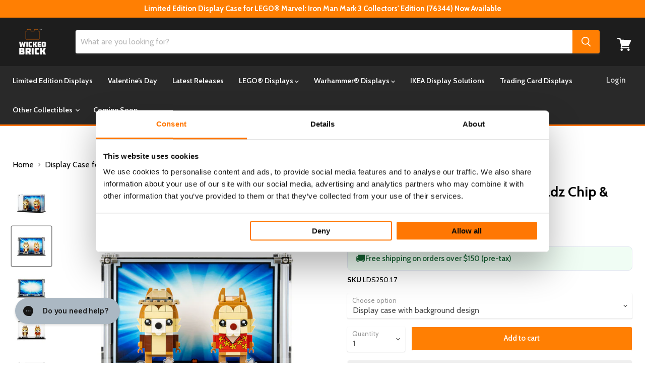

--- FILE ---
content_type: application/javascript; charset=utf-8
request_url: https://searchanise-ef84.kxcdn.com/preload_data.6B6K7V6X4Y.js
body_size: 10872
content:
window.Searchanise.preloadedSuggestions=['lego star wars','star wars','speed champions','harry potter','lord of the rings','millennium falcon','minifigure display','f1 display case','minifigure display case','display case','death star','at at','wall mount','star trek','wall mounted','millennium falcon 75192','back to the future','razor crest','disney castle','one piece','home alone','star wars lego','lego f1','lego marvel','game boy','lego star wars helmets','stranger things','titanic display','lego batman','jango fett','x wing','barad dur','lego technic','lego star wars ucs','jurassic park','star destroyer','ikea kallax','black pearl','brickheadz display','display stand','dark falcon','lego batmobile','millenium falcon','avengers tower','star wars at at','daily bugle','tie interceptor','the shire','limited edition','lego star wars millenium falcon','warhammer 40k','lego venator stand','rivendell set','star trek enterprise display case','nightmare before christmas','t rex','lego mini figure display cases','funko pop','captain jack sparrow\'s pirate ship','up house','limited edition wall mounted for lego f1 collectible','beauty and the beast','mario kart','formula one','limited edition speed champions','limited edition wall mounted collectible f1 race cars','fast and furious','tie fighter','ucs jabba’s sail barge','lego venator','hogwarts castle','hocus pocus','transformers lego','lego concorde','lego display case','lego art','ucs millennium falcon','dune ornithopter','indiana jones','lego minifigure display cases','ikea billy','lego architecture','notre dame','lego star wars case','diagon alley','van gogh','spider man','home alone display case','billy bookcase','lego harry potter','custom cases','eiffel tower','jango fett starship','lego jaws','ghostbusters ecto-1','snow white','lego speed champions','lego star wars display case','lego star wars stands','dungeons and dragons','milky way','the goonies','the office','limited edition optimus prime','minifigure display wall','lego botanicals','saturn v','limited edition f1 speed champions','orient express','limited edition technic skyline','sail barge','star wars ucs razor crest','lego ninjago limited edition','at st','brick headz','lego icons','space shuttle','mclaren p1','beauty and the beast castle','super mario','the simpsons','lego star wars at at','iron man','star wars case','lego star wars display stands','mos eisley cantina','star wars display case','lego delorean','starry night','warhammer display','lego lord of the rings','optimus prime','imperial star destroyer','twilight house','mclaren f1','jack sparrow','ucs slave 1','endurance shackleton','pirates of the caribbean','lego fortnite','lego ferrari','star wars helmet','lego rivendell','republic gunship','speed champion','r2 d2','wall e','botanical garden','lego ninjago','lego star wars minifigures case','vases for lego flowers','enterprise star trek','van gogh sunflowers','red bull','kill team','lego disney','lego star wars death star','lego helmet display case','tantive iv','jurassic world','lego titanic','u wing','hogwarts express','marvel display case','nigel mansell','lamborghini sián','mini figure display','speed champions formula 1','arkham asylum','lego star wars minifigures','ferrari f1','boba fett','friends central perk','star wars ucs','lego minifigure','lightsaber display stand','lego endurance','star wars logo','minifigure case','lego space','assembly instructions','pac man','ucs at-at','bonsai tree','tie bomber','y wing','great wave','star wars stand','jabba sail barge','tyrannosaurus rex','creel house','lego porsche 911','lego cases','gringotts bank','botanical collection','disney camera','star wars diorama','star wars helmets','ford gt','batman batmobile','batmobile tumbler','lego r2d2','guardians of the galaxy','lego christmas','f1 speed champions','willy wonka','river steamboat','winnie the pooh','motorised lighthouse','ferrari daytona','hei hei','battle bus','space wolves','lion knights castle','going merry','wall mounted display case','millenium falcon 75371','x mansion','lego porsche','star fighter arc 170','bumble bee','lego star wars stand','plaque for warhammer 40,000','lego ideas','display base','krusty burger','bugatti chiron','display case star wars','milky way display case','display cases','ucs x wing','star wars stands','land rover defender','lego star wars venator-class','display case for lego','lego helmet','black series','neuschwanstein castle','lego up house','lego flowers','harry potter hogwarts','wall mount lego','display stands','trevi fountain','galaxy explorer','lego t rex','at te','game boy lego','ayrton senna','wall mounted display','lego minifigures','darth vader','nintendo nes','ghost busters','oversized miniature display case','lego display','lego titanic display cases','statue of liberty','10360 shuttle carrier aircraft','artemis space','one piece lego','blacktron renegade','display case for jaws','lego the legend of zelda great deku tree','lego minifigures display','himeji castle','friends apartments','keith haring','ikea billy bookcase','captain america shield','slave one','lego colosseum','land rover','italian riviera','viking village','twilight the cullen house','lego star wars at at-at','lego brickheadz','mini figures','light house','aston martin','display stand for lego star wars','christmas tree','goonies display','lego star wars helmet','lego rivendell display case','saturn v rocket','tranquil garden','notre dame de paris','lego star wars venator','funko pop display','jedi interceptor','tuxedo cat','soundwave display case','obi wan','lilo and stitch','jango fett\'s firespray-class starship','lego display stand','hot toys','mandalorian starfighter','pixar lamp','mercedes-amg f1','car display cases','ucs falcon','haunted house','lego vase','love lego','the great wave','dinosaur fossils','imperial shuttle','batman tumbler','lego transformers','lego cars','lego star wars at st','x men','x wing 75355','wicked lego sets','senna mclaren f1','super star destroyer','lord of the ring','ucs at at','display podium','lego horizon','mos eisley','wall e and eve','star wars display','old trafford','mini figure','bad batch','warhammer display cases','windows for kallax','lego back to the future','love limited edition','lego spider man','lego case','concorde wall mount','lego figure display cases','à wing','ferrari sf-24 f1 car','lukes landspeeder','lego stand','25th anniversary','concorde display case','lego star wars cases','batman gotham city','batman batwing','infinity gauntlet','display case for death star','lego tallneck','lego millennium falcon','ford mustang','natural history museum','lego formula 1','steamboat willie','wall display','millennium falcon 75257','james bond','spider verse','lego orient express display case','lego lamborghini','death guard','darth vader helmet','sanctum sanctorum','tudor corner','lego helmets','lego tyrannosaurus rex 76968','hocus pocus display','lego simpsons','lego wall mount','n1 starfighter','lego stands','lego star wars display stand','assembly instructions for','tree house','dark angels','harry potter castle','jango fett\'s firespray-class starship 75409','mighty bowser','minifigure display case wall','piranha plant','minifig display case','gift card','lego speed','onyx cinder','millennium falcon 75375','lego ucs','nasa apollo saturn v','display case lego','lilo and stitch house','age of sigmar','lego star wars falcon','light saber','lego disney 100','pac-man arcade','gremlins gizmo','modular display case','minifigure stand','sesame street','speed champion\'s','lego eiffel tower','display stand for millennium 75192','minifigure display stand','star wars display stand','lego dungeons and dragons','lego star wars display cases','haunted mansion','lego jurassic park','ucs republic gunship','the endurance','hot wheels','blood angels','lego display cases','display stand star wars','lego technic porsche gt3','speed champions f1','lego mandalorian','ucs tie','lego star','williams fw14b','lego castle','doctor who','star wars minifigure','yellow submarine','lego star trek','fortnite battle bus','lego daily bugle','star wars sign','cloud city','willy wonka & the chocolate factory','lego enterprise','sith infiltrator','brickheadz stand','billy bookcase display window','lego technic red bull','gotham city','lego star wars diorama','star wars chewbacca','jedi bob','deku tree','ducati panigale v4 s','lego death star','cullen house','star destroyer 75252 display cases','boba fett starship','nissan skyline','lego lighthouse','a frame cabin','display star wars','star wars lego display cases','jazz club','luxo jr','lego wall mount display','lamborghini countach','shelby cobra','ghost and phantom ii','hogsmeade village','f1 lego','the nightmare before christmas','k2 so','hogwarts castle and grounds','international space station','ucs star wars','lego star wars r2d2','batmobile classic','lego creator','wall-e & eve display','jaws display case','lego star wars dark falcon','taj mahal','lego minifigure display','lego galaxy','grand piano','kylo ren','lego car','lego star wars millenium falcon stand','mercedes f1','ahsoka tano','lego 2 fast 2 furious','wars desert skiff and sarlacc pit 75396','invisible hand','the burrow','display case for lego architecture','lion el jonson','lego star wars death star case','optimus prime display case','lunar lander','time machine','lego spiderman','jedi starfighter','coruscant gunship','stackable display case','ucs razor crest','acclamator-class assault','helmet stand','milky way galaxy','pirate ship','lego ghostbusters','display case for lego star wars','black panther','lego starry night','milano guardians','minifig display','london telephone box','lego ecto-1','medieval blacksmith','endurance display','slave i','lego jurassic','lego orchid','snow speeder','lego the shire','lego tree','f1 stand','lego f1 speed champions','lego star wars droideka','new york','star wars minifigures','book nook','star wars ship','custom printed background','ahsoka t jedi shuttle','ucs x-wing','ucs star destroyer','little mermaid','lego botanicals display cases','lego dinosaur','captain rex','white house','lego t-rex','lego house','display shelf','minifigure series','gingerbread at-at','star wars mini figures display cases','star wars cases','lego dune','lego gameboy','collectible minifigures','peely bone','display case minifigures','star wars wall mount','disney up','mclaren mp4/4 & ayrton senna','delorean case','home one','ninjago city','obi-wan kenobi starfighter','nike dunk','display case for warhammer','central perk','wall mount star wars','mona lisa','the lord of the rings','nasa artemis','lego nintendo','lego star wars millenium falcon ucs','aston martin db5','gringotts bank display case','harry potter train','avengers helicarrier','lego game boy','star wars at at ucs','star wars helmet case','tower bridge','lego star wars razorcrest ucs','lego at at','black templars','seinfeld lego case','clear display case','pirates of barracuda bay','empire state building','minifigure display case 25','stitch lego','lego city','premium displays','star wars display cases','lego hulkbuster','old trafford display case','jazz quartet','lego one piece','bmw 1000 rr','lego disney castle','sarlacc pit','vario display','lego star wars tie interceptor','lion king','wall mounted display case for lego art','lego avengers tower','helmet case','diagon alley wizarding shops','black series helmet','medieval town square','world eaters','ucs a wing','ship stand','display case lego star wars','darth maul','milenium falcon','leonardo da vinci','legend of zelda','lego big bang theory','f1 display','disney up house','lego atari','warhammer display case','lego indiana jones','star wars falcon','camp nou','titanic case','balrog book nook','battle droid','thousand sons','shuttle carrier','lego wall','kallax window','spice girls','lego friends','sherlock holmes book nook','for lego','eiffel tower lego display case','star wars 75394','ucs gunship','speed champions f1 display case','mario and yoshi','wicked brick','lego car display cases','lego star wars star destroyer','lego c3po','sherlock holmes','stranger things display case','light kit','warhammer plaque','grogu display case','lego star wars wall mount','lego mario','lego speed champions f1','display stand for lego star wars ucs millennium falcon 75192','the ghost','the wave','soundwave set','lego star wars logo','minifigures display case','lego back to the future time machine display case','space station','keith haring display','display case warhammer','lego star wars mandalorian','desert skiff','ucs venator','star fighter','minifigures display','triceratops skull','lego ucs star wars','lego batmobile 76328','elf club house','wall mount botanicals','100 minifigure display case','lamborghini countach 5000 quattrovalvole','harry potter lego','war hammer','everyone is awesome','lego bd-1','horizon forbidden west','lego vespa','lego minecraft','batcave shadow box','wall mounted display stand','arkham asylum 76300','ikea display','helmet wall mount','flower vase','star wars venator','lego voltron','lego star wars display','hocus pocus display case','lego star wars x wing','lego star wars x-wing','lego movie','land speeder','captain america','lego star wars display case background','lego marvel sign','lord of the rings the shire','executor star destroyer','lego the office','tower of barad-dur','b wing','display case for pyramid of giza','enterprise d','midi scale','mini figure display cases','lego technic porsche 911 rsr','lego star wars minifigure','lego star wars tie fighter','window display','x wing ucs','shuttle discovery','lego star wars jabba','display vase for lego flowers clear','daily bugle display case','lego at at star wars','f1 cars','mini fig','vario display stand','smeagol and deagol','obi wan starfighter','star wars 25th anniversary display case','love case','london skyline','lego van gogh','batman forever','lego star wars figures case','lego star wars slave 1','kylo ren shuttle','tall neck','warhammer 40k display','bag end','ucs at st','boutique hotel','the black pearl','lego batwing 1989','f1 ferrari','bespin duel','lego star wars brickheadz','wall mounts','peter pan','a frame','throne room','hedwig collectors edition case','wall art','ghostbusters firehouse','home alone house','doms dodge charger','wicked lego','pod racer','star wars at-at','bat wing','sanderson sisters','luke skywalker','da vinci','black falcon','lego star destroyer','lego star wars jango fett display case','lego star wars ship','star wars lego stands','lego star wars at te','vw campervan','car display','muppets display','upside down','lego star wars arc 170','space lego','london bus','uv protection','trench run','sunflowers display','lego house exclusive','lego star wars helmet case','japanese garden','mandalorian helmet','lego modular','horus heresy','boarding the tantive','sonic lego case','halloween wreath','limited edition jango fett','wall mounted display case for lego','millenium falcon stand','display minifigures','ucs death star','lego mclaren','lightning mcqueen','lego 3 in 1','plaque for warhammer 40,000 kill team','f1 red bull','endless war','daytona sp3','jabbas sail barge','infinity gauntlet display case','lego dune ornithopter','eldorado fortress','lego a wing','assembly square','lego icon','back plate','display stand lego star wars','minifigure podium','lego dc','lego f1 display','lego transformers case','lego razor crest','lego mercedes','lego up','sonic the hedgehog','lego notre-dame','ucs wing','lego super star destroyer 10221','lego nasa','display case lego wicked','captain jack','mecha team leader','how to train your dragon','gift with purchase','formula one lego displays','display case for lego minifigures','star wars wall','venator stand','lego trex','fast furious','christmas lego','peugeot 9x8','f1 car','fast & furious','disney villain','dancing figures','lego speed champions display','the orient express train 21344','warhammer age of sigmar','the mandalorian','wall mounted case','disney lego','lightsaber stand','apollo lunar','cubes screws','lego milky way','blood bowl','star wars at st','at at helmet','love lego case','imperial light cruiser','star wars yoda','yamaha mt-10','20th anniversary','acrylic display case','wall mounted star wars','lego star wars at at ucs','emperors throne room','apollo saturn v','lego star wars at-at','lego star wars helmets display case','limited edition technic f1','grogu with hover pram','millennium falcon 75105','wicked brick points','old fishing store','lego star wars millennium falcon','winter village','enterprise ncc-1701-d','at-st walker','nissan skyline gt r34','shuttle carrier aircraft','the batman','thor hammer','lego falcon','lego avengers','n-1 starfighter','the flintstones','billy window','sanderson sisters cottage','lego dinosaur fossils tyrannosaurus rex','lego barad-dur','mini figures display cases','lego pirates','the pyramid giza','star wars minifigure case','lego love','warhammer army display','nightmare before','acrylic case','insect collection','astra militarum','batman animated series','lego hogwarts','lego star wars snowspeeder','tron legacy','disney train','lego ford gt','warhammer 40k display case','optimus prime and bumblebee','for kallax','star war','lego batman case','brick link','steam boat','lego black pearl','van gogh starry night','warhammer tyranids','lego car display','nasa artemis space launch system','lego sian','lego home alone','stand lego star wars','lego figures','the evolution of stem','star destroyer 75252','dagobah jedi training','lego flower','ferrari f40','lego batwing','santa’s sleigh','lego ship','avenger tower','lego millenium falcon','phone box','star wars 75389','lego star wars ucs stand','lego technics','r2d2 c3po chewbacca','nemesis claw','millennium falcon display case','transformers bumblebee','wall mount display','bara dur','ucs millennium falcon 75192','display stands for lego star wars','mars rover','millennium falcon stand','lego botanical','big bang','f1 minifigure case','malfoy manor','light saber stand','cubes and screws','lego 1989 batmobile','angels of death','magic of disney','back to future','lego jurassic world','ucs tie fighter','marvel tower','christmas dice tower','display case for minifigures','snow white cottage case','lego star wars sign','star wars landspeeder','lego fast and furious','harry potter diagon alley','lego blacktron','x-men mansion','ucs stand','star wars black series','lego star wars gunship','fathers day','lego spider-man','lego bonsai','flying machine','lego star wars 25th','lego art love set','animal crossing','lego star wars droid','lego limited edition','lego love case','mickey and minnie','lord rings','lego star wars 75192','minifig case','camaro z28','millennium falcon ucs','i am groot','u wing stand','lego beauty and the beast','lego batmobile 76139','falcon stand','lego jaws display case','f1 icons','made to order','alpine lodge','star wars at at-at','police station','barracuda bay','looney tunes','display risers','cases with clear background','lego minifigure stand','lego disney castle display case','star wars lego helmet','lego twilight','lego batman tumbler','helmet display','telephone box','technic cases','lego speed champion','lego star wars mini figure case','ready to ship','lego death star case','coming soon','lego star wars bb-8','the milano','lego star trek enterprise','dice tower','lego star wars minifigure display cases','ucs jango fett','lego iron man','lego star wars figures','f1 wall mount','french cafe','lucky bamboo','star wars lightsaber','grey knights','love art','mini cooper','bat mobile','c3po display case 75398','lego display stands','lego globe','lego head display case','ferrari sf-24','display base christmas','pin board','star wars minifig','adepta sororitas','lego x-wing','stand star wars','ucs landspeeder','thanos gauntlet','typewriter stand','lord of rings','jurassic park t rex','batman animated','over the moon','mini disney castle','nintendo game boy','spiderman minifigures','fantastic four','car stands','lego lord of the rings display case','santa’s visit','star wars x wing','marvel display','anakin starfighter','lego postcard','warhammer army','lego zelda','marvel sign','adeptus custodes','minifigure display case one','death korps','lego cat','display case globe','river steamboat cases','2 fast 2 furious','falcon millennium','lego treehouse','the dark falcon','lego star wars sail barge','minifigure stands','young simba','discovery shuttle','lego harry potter castle','rocket racoon','display lego minifigure','r2d2 c3po','the creel house','71043 display case','smeagol and','space ship','speed champion display case','dr strange','f1 mercedes-amg','hogwarts icons','modular building','obi wan kenobi','beatles yellow submarine','twilight house display case','lego shire','moon rover','plum blossom','window display solution for ikea kallax × 1','starship collection','lord of','display case brickheadz','christmas display for lego minifigures','lego star wars jango','pin display','instructions for display','the justifier','mario kart mario & standard kart','lego star wars imperial star destroyer','display case for f1 lego','walt disney tribute camera','lego lotr','wall mounted minifigure display','speed champions display','dr who','new york skyline','lego viking village','up limited edition','lego artemis','figure display','privet drive','ahsoka interceptor','brick heads','lego fender','lego minifigures case','inquisitor transport scythe','star wars wall mounted display','modular minifigure','75243 slave i 20th anniversary edition','limited edition star wars','thors hammer','da vinci flying machine','vincent van gogh','display case for lego imperial star destroyer 75394','mini figure display case','75379 r2-d2','the child','lego train','at at walker','lego space shuttle','harley davidson','black millennium falcon','brick head','jack sparrows ship','wall display case','lego mustang','lion knight','lego sunflowers','display shelves','disney minifigure','lego figure display','formula one case','lego nigel mansel','need for speed','mini fig display','lego tumbler','minifigure wall','horizon forbidden','neuschwanstein castle 21063','lego pirates of the caribbean','limited edition display case','at-te walker','lego head','vehicle stands','bumblebee robot','mclaren p1 display','lego x wing','lego hogwarts castle','star wars mini figures','helmet star wars','space shuttle 10283','the razor crest','lego star wars minifigures display','upscaled minifigure','wall mounted lego','star wars minifigure display','hey hey','display case 75331','batman lego','lego vases','tie striker','lego ferrari display case','enator-class republic attack cruiser 75367','star wars lego at st','pixar luxo','darth maul sith infiltrator','lego star wars 25th anniversary','display case for lego brickheadz','advent calendar','wall mounted tiered display cases for lego minifigures','betrayal at cloud city','rivendell display','hulk buster','star wars at','lego ducati','lego art wall mounted','dark millenium falcon','falcon millenium','red dragon','stand for lego','lego icons case','lego bugatti','lego star wars razorcrest','display case lego nasa','limited edition display case for lego icons the endurance 10335 and shackleton’s lifeboat 40729','funko po','lego minifigure display cases wall','atari display','display stand for lego','lucky cat','lego shelf','connector cubes','james bond lego car','lego tie fighter','miniature display case','lego nintendo entertainment','f1 speed','t rex skull','display case 75313','mos espa','car stand','starry night case','pickup truck','gingerbread house','x wing stand','porsche 911 rsr','skeleton crew','medieval town','bts dynamite','captain rex helmet','lego goonies','typewriter case','x wing 75301','minecraft display','star wars death star','warhammer ultramarines','bmw motorcycle','lego star wars cantina','general grievous\'s','display case clear','gaming room','lego star wars republic gunship','play stand for','v 19 stand','space case','car cases','43008 nike dunk','lego jango fett','c-3po and r2-d2','large display case','lego frame','lego wicked','lego christmas display case','lego star wars starfighter','yoda starfighter','light cruiser','bowser lego','lego star wars ahsoka','imperial fists','avengers quinjet','limited edition display case for lego jurassic world dinosaur fossils triceratops skull 76969','star wars r2d2','display for lego cars','luke landspeeder','venator-class republic attack cruiser','lego red phone box','lego concorde wall mount','family tree','ducati panigale','lego diorama','minifigure display 300','necron case','lego star wars jango fett','lego star wars millenium falcon case','boba fett helmet','warhammer clear','minifigure star wars','display lego','star wars figures','lego mini figure','lego land rover','marvel avengers tower','death star case','black series helmet case','star wars millennium falcon','barad dur case','adidas originals','lego helmet display','display f1','star wars lego dark millenium falco','flight stand','toothless set','extra large','scale up','marvel minifigures','lego marvel display case','lego pac man','lego ninjago minifigures','lego ferrari f1','figure stand','red bull f1','lego f1 ferrari','harry potter minifigures','lego technic ferrari','mini figure case','lightsaber case','up house limited edition','final battle','display case for','harry potter hedwig','mercedes amg','star wars lego at at','san francisco','technic mercedes-amg','mini castle','speed champions cars','c 3po','wall displays','arcade machine','iron man busts','star wars ship display stands','easter sale','wand display','mini orchid','roller coaster','tantive iv display stand','single display case','night lords','arc-170 starfighter','medieval village','diorama star wars','tudor corner case','2022 ford gt','f1 mclaren','post office','halloween display','fender stratocaster','f1 minifigure','winnie the pooh lego','lego stranger things set','lego star stands','formula 1 speed champions','f1 grid','wall cases','ecto one','plaque warhammer','speed champion f1','ford raptor','minifigure cases','nasa apollo','falcon case','ucs xwing','black friday','lego wall mounted','miles morales','75367 venator class','star wars lego helmets','lego london','lego technic ferrari daytona sp3','notre dame cathedral','lego displays','lego defender','lego star wars ship stand','star wars lego stand','star wars head','wall mount f1','minifigure display podium','single minifigure display case','lego star wars millenium','no way home','imperial droid','falcon ucs','space marine','iron man mark 3','display case for lego nes','ucs at-st','76419 display case','leonardo da vinci flying machine','display window','lego stranger things','simpsons case','lego gunship','lego star wars c-3po','lord of the','disney castle display','limited edition display','f1 wall','minifig stand','lego tree house','lego insects','minifigure display cases','25th anniversary minifigure','fountain garden','lego ideas sonic the hedgehog green hill zon','display case f1','polaroid onestep','ewok village','lego museum','bad batch display stand','tim burton','star wars limited edition','display case for lego millennium 10179','halloween minifigure display','lego mario kart','spiderman lego','vaders castle','kessel run','display case harry potter','lego star wars wall mounted','lego slave 1','5 star war display case','lego shuttle','ucs atat','1989 lego batmobile','lego titanic display case','de lorean','mothers day','mickey mouse','f1 case','muppets minifigure','marvel lego','question mark','lego steamboat','4 privet drive','trash compactor','lego star wars ghost','lego d&d','lego ghost','new year','lego fossil','black templar','abaddon the despoiler','base plate display','space wolves display case','tales of the space age','limited edition case','taj mahal display case','star ship','droideka display case','f1 mini','lego mini figure display stand','brickheadz display case','ideas typewriter','light house case','pyramid at giza','minifigures star wars','lego star wars helmet display stand','ucs tie interceptor','lego star wars razor crest','lego mclaren f1','art work','winter village collection','f1 technic','lego champions','dungeon and dragons','ucs y-wing','battle pack','disney stitch','display case 71040','cards display','lego star star wars display case','display case warhammer 40k','harry potter hogsmeade','delorean stand','limited edition cases','wall mounted display stand for lego','beauty castle','marvel helicarrier','lego display case star wars','orchid display case','wall mounted displays','display case for lego technic','star wars tie bomber','mini figure star wars','t rex breakout','kallax display','lego tie interceptor','classic space','lego star wars acclamator-class','lego williams','dark falcon stand','lego technic f1','razor crest stand','printed backgrounds','batman cowl','crafting table','pod race','at te walker','lego avatar','bat cave','warhammer 40,000 plaque','bo katan','classic batmobile','lego idea','one piece baratie','lego star wars wall mount display','grand piano display case','star wars at-st','wall mount helmet','star wars helm','river boat','lighting kit','lego star wars set 75402','brick headz stand','raven guard','lego r2d2 and','lego milky way galaxy','lego mclaren p1','display case marvel','ninjago gardens','lego botanical garden','lego f1 case','lego galaxy explorer','adeptus mechanicus','at at ucs','lego mini figures','fell beast','army case','big bang theory','diagon ally','lion knights','star wars tie','shin hati','sorting hat','a-frame cabin','across the spider verse','the batman batmobile','premium displays star wars','paddle steamboat','display stand for star wars','lego van gogh sunflowers','one piece anime','warhammer cases','display box','lego star wars tantive iv','r2d2 and','warhammer case','lego minifig','disney cases','motorcycle display','information plaques','base plate','x-wing starfighter 75355','lego star wars mos eisley','clear case','las vegas','fortnite bus','brickheadz display podium','oracle red bull','ferrari daytona sp3','minifigure display case 100','nano gauntlet','lego architecture case','funko display','up house display case','lego batcave','fang fighter','lego wave','the lion','lego medieval','lego hedwig','lego camera','stars wars','ikea billy bookcase display','jazz quartet case','at-at display stand','figure plate','lego at st','mini f1','at at case','free gift','the lion king','harry potter gringotts','5 minifigure case','lego star wars y wing','display plinth','slave 1 stand','how to build','lego figure','the upside down','poinsettia plant','limited edition lego','lego flower vase','lego piano','technic car','warhammer background','old world','lego mini display cases','stackable display','series 25 minifigures','marvel minifigure','e wing','batman the animated series','ucs case','kylo ren\'s tie fighter 75179','lego dimensions','star wars helmet lego','main street','friends apartment','star lord','peugeot hybrid','dodge charger','great deku tree','millenium falcon ucs','black pearl display case','wicket the ewok','limited edition warhammer','mars perseverance','pirates of the caribbean black','lego all','lego star wars mtt','ork warhammer','75331 razor crest','krennic\'s shuttle','disney pixar','harry potter hat','f1 car display','lego saturn v','display for lego star ship','lego 75192 display case','emerald city','simpsons house','tie ucs','lego star wars set cases','star destroyer stand','the hobbit','str wars','lego marvel stand','build instructions','moon landing','range rover','yoda display case','lego haunted house','mando starfighter','custom case','lego milano','lion castle','lego at-at','lego dark falcon','valentines vase','silent may','mclaren senna','shadow box','lego star wars head','poes x wing','speed champ','botanical flowers','mc laren','wall mount case','case for lego globe','christmas display','lego gizmo','display case for 1 lego minifigure','james bond aston martin db5','lego star wars midi scale millennium falcon 75375','guardian dragon','star wars ship stand','indiana jones escape from the lost tomb','ucs jango','the great wave frame','tau empire','minifigures case','mini figures display','darth vader castle','beauty and beast','display case for lego star wars ucs millennium falcon 75192','millenium falcon 75371 stand','santas sleigh','lego star wars case helmets','le mans','star wars display stand plaque','lego pirate','millennium falcon display','sith fury class interceptor 9500','lego star wars land speeder','mini figure stand','coruscant guard gunship','gun ship','gift cards','star wars walker','star wars droid','sleeping beauty','ghost and phantom','lego chewbacca','lego star wars razor','tribute camera','hot toy','discount code','y wing display cases','goonies ship display case','lego holiday express','minifigure display case star wars','window display solution for ikea','extra large warhammer','lds502.1.5 on','angel case','hot toys display','boarding the tantive iv','lightsaber display case','yavin 4 rebel','lego mini display','limited edition lord of the rings','snow white edition','lego mini figure display','royal clamshell','display case for lego minifigure','1/6th scale figure','holiday main street','star wars figure','redbull f1','endor speeder','black tron','t rec','lego display case for','first order','bonsai tree display case','star wars mini','lego statue of liberty','figure case','wicked movie','super mario world','history of stem','wall mounted minifigure','seinfeld display','trafalgar square','hogwarts display case','dune atreides','love display','back to','series 27 minifigures','star wars lego display stands','lego ucs millennium falcon stand','the office display case','jack sparrow\'s','star wars display stand lego','car displays','at st ucs','lego cat display','iron warriors','disney mini','lego star wars c','castle disney','star wars black series display case','tatooine homestead','lego star wars 20th anniversary','advent calendar star wars','legó wall display','marvel minifigure display','t rex rampage','mario cube','lego dinosaur fossils','wall e brickheadz','barad dur limited edition','wall mount minifigure','lego minifigure case','lego minifigures display wall','informational plaque','red five','modular minifigure case','lego star wars helmets 4','disney case','buckingham palace','back to the','clone wars','ucs x wing stand','lego roses','lego endurance limited edition','mclaren formula','toothless display','mini fig cases','goonies ship','lego star wars sign display case','old trafford lego set display case','lego mclaren f1 display','lego wall art','star wars sign stand','angel and stitch','lego star wars one','one piece ship','defender 90 case','lego eiffel tower display case','assembly instructions lego','vincent van gogh sunflowers','display helmets','lego back to the','lego star wars yoda','custom display case','chaos marines','display case 75398','star wars minifigure display case','jabba barge','lego star wars falcon ucs','aryton senna','paris architecture','beast castle','star wars lego case','x-wing starfighter','hogwarts express collectors','combat patrol','character display','at-st display','lego jabba','kill team plaque','minifigure display 100','stand lego','display case for lego icons','stormcast eternals','lego limited','at at driver','lego london bus','doctor strange','helmet cases','technic lamborghini','lego minifigure display case','space age','ucs razorcrest','wall mounted display stand for lego technic','darth malak','ucs millennium','lion el','roboute guilliman','christmas tree and train','small stand','display riser','stitch and angel','harry potter book','tiered display case for minifigure','star cases','sunflowers van gogh','frozen wasteland','star war case','may 4th 2025','lego shuttle carrier aircraft','harry potter display case','lego home alone house','ucs falcon millennium','bad batch attack shuttle','ucs lego star wars','wicked display case','venator class','lego star wars boba fett','lego star wars at','at at står wars','display case technic','dungeons and dragons lego','shark lego','adidas superstar','imperial knights','batman car','lego stitch','the milky way','lego tranquil garden','lego astronaut','display case lightsaber','brickheads displays','millenium falcon case','lego diagon alley','ucs x wing display','star wars lego helmet wall mount','x-wing ucs','icons corvette','lego ferrari 42143','dark millennium','r2d2 case','lego f1 mercede display','dungeons & dragons','at at walker display case','mario yoshi','lego sonic','disney minifigures','ucs star destroyer display case','paris skyline','lord of the rings brickheadz','diagon alley shops','star wars sail barge','75433 jango fett','ucs death star display case','wall mount display case','display stand for lego star war','lego minifigures display cases','75355 display case','75382 display case','helmet wall','star wars lego helmet cases','parts and screws','background warhammer','display warhammer','lighthouse display case','billy book case','star wars kallax','jango fetts starship','lego star wars falcon stand 75192','lego star wars minifigure case','star wars minifig case','lego cases star wars','mini stands','ucs sail barge','lego helmets wall mount','ucs display case','star wars mandalorian','lego sail barge','lord of the rings shire','display case speed champions','millennium falcon case','universal stand','nigel mansel','the globe','star wars christmas','vario stand','lego notre dame','t-6 jedi shuttle','lego senna','ork plaque','vw beetle','star wars b wing','lego executor','pirate ship case','cars display','the daily bugle','corner garage','lego star wars ucs case','batmobile display case','marvel rocket','at at stand','race car','lego mini','luke’s lightsaber hilt','vader castle','philosophers stone','pokemon display','creel house lego case'];

--- FILE ---
content_type: text/javascript; charset=utf-8
request_url: https://www.wickedbrick.com/en-us/products/display-case-for-lego-brickheadz-chip-dale-40550.js
body_size: 1674
content:
{"id":6893676757039,"title":"Display Case for LEGO® Brickheadz Chip \u0026 Dale (40550)","handle":"display-case-for-lego-brickheadz-chip-dale-40550","description":"\u003ch2\u003eProtect and display the LEGO® LEGO® Brickheadz Chip \u0026amp; Dale (40550) in our Wicked Brick® display case. \u003c\/h2\u003e\n\u003cp\u003eChoose between our classic clear case, or upgrade to include our custom background design.\u003c\/p\u003e\n\u003cp\u003e\u003cb\u003eDisplay case:\u003c\/b\u003e\u003c\/p\u003e\n\u003cul\u003e\n\u003cli\u003e\u003cspan\u003eAll parts are made from premium brand acrylic.\u003c\/span\u003e\u003c\/li\u003e\n\u003cli\u003e\u003cspan\u003eOur case is made up of two-tiered high-gloss black base plate, connected by magnets, along with a crystal clear 3mm buildable display case made secure with additional screws and cubes.\u003c\/span\u003e\u003c\/li\u003e\n\u003cli\u003e\u003cspan\u003eThe display base features embedded studs to keep your Brickheadz secure and in place.\u003c\/span\u003e\u003c\/li\u003e\n\u003cli\u003e\u003cspan\u003eTwo unique information 3mm clear plaques that slot into the base, featuring etched icons and details from the LEGO® Brickheadz set.\u003c\/span\u003e\u003c\/li\u003e\n\u003cli\u003e\u003cspan\u003eOur display cases are stackable. Remove the top of the display case and connect into the base of another case of the same size.\u003c\/span\u003e\u003c\/li\u003e\n\u003cli\u003e\u003cspan\u003eShowcase your favourite Brickheadz while ensuring they are protected and dust free.\u003c\/span\u003e\u003c\/li\u003e\n\u003c\/ul\u003e\n\u003cp\u003e\u003cb\u003eDisplay case with background design:\u003c\/b\u003e\u003c\/p\u003e\n\u003cul\u003e\n\u003cli\u003e\u003cspan\u003eUpgrade your LEGO® Brickheadz display with our custom background design \u003c\/span\u003e\u003c\/li\u003e\n\u003c\/ul\u003e\n\u003cp\u003e\u003cb\u003eMaterial:\u003c\/b\u003e\u003cspan\u003e Acrylic\u003c\/span\u003e\u003cspan\u003e\u003cbr\u003e\u003c\/span\u003e\u003cb\u003eDimensions:\u003c\/b\u003e\u003cspan\u003e Length: 22.2cm Depth: 11cm Height: 14.6cm\u003c\/span\u003e\u003cspan\u003e\u003cbr\u003e\u003c\/span\u003e\u003cb\u003eAge:\u003c\/b\u003e\u003cspan\u003e 8+\u003c\/span\u003e\u003cspan\u003e\u003c\/span\u003e\u003c\/p\u003e\n\u003ch3\u003e\u003cb\u003eIs the LEGO set included? \u003c\/b\u003e\u003c\/h3\u003e\n\u003cp\u003e\u003cspan style=\"font-weight: 400;\"\u003eThey are not included. Those are sold separately. \u003c\/span\u003e\u003c\/p\u003e\n\u003ch3\u003e\u003cb\u003eWill I need to build it? \u003c\/b\u003e\u003c\/h3\u003e\n\u003cp\u003e\u003cspan style=\"font-weight: 400;\"\u003eOur products come in kit form and easily click together. For some, you may need to tighten a few screws, but that’s about it. And in return, you’ll get a sturdy and secure display.\u003c\/span\u003e\u003c\/p\u003e\n\u003ch3\u003e\u003cb\u003eWhen will it be delivered? \u003c\/b\u003e\u003c\/h3\u003e\n\u003cp\u003e\u003cspan\u003e\u003cspan style=\"font-weight: 400;\"\u003eWe make every display case by hand. And ship them to every corner of the globe. Delivery times change depending on our workload. Please check the \u003c\/span\u003e\u003ca href=\"https:\/\/www.wickedbrick.com\/pages\/delivery\"\u003e\u003cb\u003edelivery page\u003c\/b\u003e\u003c\/a\u003e\u003cb\u003e.\u003c\/b\u003e\u003cspan style=\"font-weight: 400;\"\u003e It will tell you how quickly we’ll get your item from our factory to your front door.\u003c\/span\u003e\u003c\/span\u003e\u003c\/p\u003e","published_at":"2023-03-24T11:31:09+00:00","created_at":"2022-02-24T15:18:44+00:00","vendor":"Wicked Brick","type":"","tags":["10OFF","15OFF","Brickheadz","Characters","Disney","Display Case","januarysale","LEGO","Standard","StandardLeadTime"],"price":5600,"price_min":5600,"price_max":6100,"available":true,"price_varies":true,"compare_at_price":null,"compare_at_price_min":0,"compare_at_price_max":0,"compare_at_price_varies":false,"variants":[{"id":40618026827823,"title":"Display case with background design","option1":"Display case with background design","option2":null,"option3":null,"sku":"LDS250.1.7","requires_shipping":true,"taxable":true,"featured_image":{"id":30909127491631,"product_id":6893676757039,"position":2,"created_at":"2022-03-09T13:41:54+00:00","updated_at":"2022-03-09T13:42:07+00:00","alt":null,"width":2048,"height":2048,"src":"https:\/\/cdn.shopify.com\/s\/files\/1\/1881\/2599\/products\/LDS250-FRONT-FULL.jpg?v=1646833327","variant_ids":[40618026827823]},"available":true,"name":"Display Case for LEGO® Brickheadz Chip \u0026 Dale (40550) - Display case with background design","public_title":"Display case with background design","options":["Display case with background design"],"price":5600,"weight":1000,"compare_at_price":null,"inventory_management":null,"barcode":"5056743913683","featured_media":{"alt":null,"id":23293333078063,"position":2,"preview_image":{"aspect_ratio":1.0,"height":2048,"width":2048,"src":"https:\/\/cdn.shopify.com\/s\/files\/1\/1881\/2599\/products\/LDS250-FRONT-FULL.jpg?v=1646833327"}},"quantity_rule":{"min":1,"max":null,"increment":1},"quantity_price_breaks":[],"requires_selling_plan":false,"selling_plan_allocations":[]},{"id":40618026860591,"title":"Display case","option1":"Display case","option2":null,"option3":null,"sku":"LDS250.1.5","requires_shipping":true,"taxable":true,"featured_image":{"id":30909127655471,"product_id":6893676757039,"position":4,"created_at":"2022-03-09T13:41:54+00:00","updated_at":"2022-03-09T13:42:07+00:00","alt":null,"width":2048,"height":2048,"src":"https:\/\/cdn.shopify.com\/s\/files\/1\/1881\/2599\/products\/LDS250-FRONT-CLEAR.jpg?v=1646833327","variant_ids":[40618026860591]},"available":true,"name":"Display Case for LEGO® Brickheadz Chip \u0026 Dale (40550) - Display case","public_title":"Display case","options":["Display case"],"price":6100,"weight":1000,"compare_at_price":null,"inventory_management":null,"barcode":"5056743913690","featured_media":{"alt":null,"id":23293332979759,"position":4,"preview_image":{"aspect_ratio":1.0,"height":2048,"width":2048,"src":"https:\/\/cdn.shopify.com\/s\/files\/1\/1881\/2599\/products\/LDS250-FRONT-CLEAR.jpg?v=1646833327"}},"quantity_rule":{"min":1,"max":null,"increment":1},"quantity_price_breaks":[],"requires_selling_plan":false,"selling_plan_allocations":[]}],"images":["\/\/cdn.shopify.com\/s\/files\/1\/1881\/2599\/products\/LDS250-ANGLE.jpg?v=1646833327","\/\/cdn.shopify.com\/s\/files\/1\/1881\/2599\/products\/LDS250-FRONT-FULL.jpg?v=1646833327","\/\/cdn.shopify.com\/s\/files\/1\/1881\/2599\/products\/LDS250-FRONT-EMPTY.jpg?v=1646833327","\/\/cdn.shopify.com\/s\/files\/1\/1881\/2599\/products\/LDS250-FRONT-CLEAR.jpg?v=1646833327","\/\/cdn.shopify.com\/s\/files\/1\/1881\/2599\/products\/LDS250-FRONT-CLEAR-EMPTY.jpg?v=1646833327","\/\/cdn.shopify.com\/s\/files\/1\/1881\/2599\/products\/LDS250-D.jpg?v=1646833327","\/\/cdn.shopify.com\/s\/files\/1\/1881\/2599\/products\/Generic-Detail_6bc65b49-fbfe-4181-95f6-9d5ecb91f2c2.jpg?v=1646833327","\/\/cdn.shopify.com\/s\/files\/1\/1881\/2599\/products\/generic-detail-3_8f8932b6-b437-4c1e-8678-9f4ae0a60fec.jpg?v=1646833327"],"featured_image":"\/\/cdn.shopify.com\/s\/files\/1\/1881\/2599\/products\/LDS250-ANGLE.jpg?v=1646833327","options":[{"name":"Choose option","position":1,"values":["Display case with background design","Display case"]}],"url":"\/en-us\/products\/display-case-for-lego-brickheadz-chip-dale-40550","media":[{"alt":null,"id":23293332914223,"position":1,"preview_image":{"aspect_ratio":1.0,"height":2048,"width":2048,"src":"https:\/\/cdn.shopify.com\/s\/files\/1\/1881\/2599\/products\/LDS250-ANGLE.jpg?v=1646833327"},"aspect_ratio":1.0,"height":2048,"media_type":"image","src":"https:\/\/cdn.shopify.com\/s\/files\/1\/1881\/2599\/products\/LDS250-ANGLE.jpg?v=1646833327","width":2048},{"alt":null,"id":23293333078063,"position":2,"preview_image":{"aspect_ratio":1.0,"height":2048,"width":2048,"src":"https:\/\/cdn.shopify.com\/s\/files\/1\/1881\/2599\/products\/LDS250-FRONT-FULL.jpg?v=1646833327"},"aspect_ratio":1.0,"height":2048,"media_type":"image","src":"https:\/\/cdn.shopify.com\/s\/files\/1\/1881\/2599\/products\/LDS250-FRONT-FULL.jpg?v=1646833327","width":2048},{"alt":null,"id":23293333045295,"position":3,"preview_image":{"aspect_ratio":1.0,"height":2048,"width":2048,"src":"https:\/\/cdn.shopify.com\/s\/files\/1\/1881\/2599\/products\/LDS250-FRONT-EMPTY.jpg?v=1646833327"},"aspect_ratio":1.0,"height":2048,"media_type":"image","src":"https:\/\/cdn.shopify.com\/s\/files\/1\/1881\/2599\/products\/LDS250-FRONT-EMPTY.jpg?v=1646833327","width":2048},{"alt":null,"id":23293332979759,"position":4,"preview_image":{"aspect_ratio":1.0,"height":2048,"width":2048,"src":"https:\/\/cdn.shopify.com\/s\/files\/1\/1881\/2599\/products\/LDS250-FRONT-CLEAR.jpg?v=1646833327"},"aspect_ratio":1.0,"height":2048,"media_type":"image","src":"https:\/\/cdn.shopify.com\/s\/files\/1\/1881\/2599\/products\/LDS250-FRONT-CLEAR.jpg?v=1646833327","width":2048},{"alt":null,"id":23293333012527,"position":5,"preview_image":{"aspect_ratio":1.0,"height":2048,"width":2048,"src":"https:\/\/cdn.shopify.com\/s\/files\/1\/1881\/2599\/products\/LDS250-FRONT-CLEAR-EMPTY.jpg?v=1646833327"},"aspect_ratio":1.0,"height":2048,"media_type":"image","src":"https:\/\/cdn.shopify.com\/s\/files\/1\/1881\/2599\/products\/LDS250-FRONT-CLEAR-EMPTY.jpg?v=1646833327","width":2048},{"alt":null,"id":23293332946991,"position":6,"preview_image":{"aspect_ratio":1.0,"height":2048,"width":2048,"src":"https:\/\/cdn.shopify.com\/s\/files\/1\/1881\/2599\/products\/LDS250-D.jpg?v=1646833327"},"aspect_ratio":1.0,"height":2048,"media_type":"image","src":"https:\/\/cdn.shopify.com\/s\/files\/1\/1881\/2599\/products\/LDS250-D.jpg?v=1646833327","width":2048},{"alt":null,"id":23293332848687,"position":7,"preview_image":{"aspect_ratio":1.0,"height":2048,"width":2048,"src":"https:\/\/cdn.shopify.com\/s\/files\/1\/1881\/2599\/products\/Generic-Detail_6bc65b49-fbfe-4181-95f6-9d5ecb91f2c2.jpg?v=1646833327"},"aspect_ratio":1.0,"height":2048,"media_type":"image","src":"https:\/\/cdn.shopify.com\/s\/files\/1\/1881\/2599\/products\/Generic-Detail_6bc65b49-fbfe-4181-95f6-9d5ecb91f2c2.jpg?v=1646833327","width":2048},{"alt":null,"id":23293332881455,"position":8,"preview_image":{"aspect_ratio":1.0,"height":2048,"width":2048,"src":"https:\/\/cdn.shopify.com\/s\/files\/1\/1881\/2599\/products\/generic-detail-3_8f8932b6-b437-4c1e-8678-9f4ae0a60fec.jpg?v=1646833327"},"aspect_ratio":1.0,"height":2048,"media_type":"image","src":"https:\/\/cdn.shopify.com\/s\/files\/1\/1881\/2599\/products\/generic-detail-3_8f8932b6-b437-4c1e-8678-9f4ae0a60fec.jpg?v=1646833327","width":2048}],"requires_selling_plan":false,"selling_plan_groups":[]}

--- FILE ---
content_type: application/x-javascript; charset=utf-8
request_url: https://bundler.nice-team.net/app/shop/status/wicked-brick.myshopify.com.js?1769006958
body_size: -388
content:
var bundler_settings_updated='1768997583';